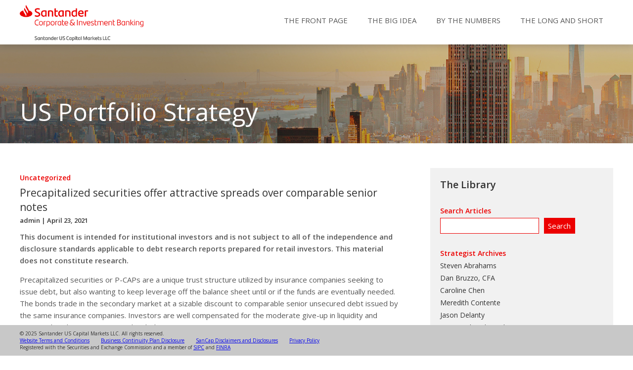

--- FILE ---
content_type: text/html; charset=UTF-8
request_url: https://portfolio-strategy.apsec.com/2021/04/23/precapitalized-securities-offer-attractive-spreads-over-comparable-senior-notes/
body_size: 11358
content:
<!DOCTYPE html>
<html lang="en">
<head>
	<meta http-equiv="Content-Type" content="text/html; charset=utf-8" />
    <meta name="viewport" content="width=device-width, initial-scale=1" />
    <title>SanCap Portfolio Strategy</title>
    <link href='https://fonts.googleapis.com/css?family=Droid+Serif:400,700|Open+Sans:300,400italic,400,600' rel='stylesheet' type='text/css'>
    <link rel="stylesheet" type="text/css" href="https://portfolio-strategy.apsec.com/wp-content/themes/sancap-portfolio-strategy/style.css" >

    <!--[if lt IE 9]>
       <script>
          document.createElement('header');
          document.createElement('nav');
          document.createElement('section');
          document.createElement('article');
          document.createElement('aside');
          document.createElement('footer');
       </script>
    <![endif]-->

        
    <meta name='robots' content='max-image-preview:large' />
	<style>img:is([sizes="auto" i], [sizes^="auto," i]) { contain-intrinsic-size: 3000px 1500px }</style>
	<script type="text/javascript">
/* <![CDATA[ */
window._wpemojiSettings = {"baseUrl":"https:\/\/s.w.org\/images\/core\/emoji\/15.0.3\/72x72\/","ext":".png","svgUrl":"https:\/\/s.w.org\/images\/core\/emoji\/15.0.3\/svg\/","svgExt":".svg","source":{"concatemoji":"https:\/\/portfolio-strategy.apsec.com\/wp-includes\/js\/wp-emoji-release.min.js?ver=6.7.2"}};
/*! This file is auto-generated */
!function(i,n){var o,s,e;function c(e){try{var t={supportTests:e,timestamp:(new Date).valueOf()};sessionStorage.setItem(o,JSON.stringify(t))}catch(e){}}function p(e,t,n){e.clearRect(0,0,e.canvas.width,e.canvas.height),e.fillText(t,0,0);var t=new Uint32Array(e.getImageData(0,0,e.canvas.width,e.canvas.height).data),r=(e.clearRect(0,0,e.canvas.width,e.canvas.height),e.fillText(n,0,0),new Uint32Array(e.getImageData(0,0,e.canvas.width,e.canvas.height).data));return t.every(function(e,t){return e===r[t]})}function u(e,t,n){switch(t){case"flag":return n(e,"\ud83c\udff3\ufe0f\u200d\u26a7\ufe0f","\ud83c\udff3\ufe0f\u200b\u26a7\ufe0f")?!1:!n(e,"\ud83c\uddfa\ud83c\uddf3","\ud83c\uddfa\u200b\ud83c\uddf3")&&!n(e,"\ud83c\udff4\udb40\udc67\udb40\udc62\udb40\udc65\udb40\udc6e\udb40\udc67\udb40\udc7f","\ud83c\udff4\u200b\udb40\udc67\u200b\udb40\udc62\u200b\udb40\udc65\u200b\udb40\udc6e\u200b\udb40\udc67\u200b\udb40\udc7f");case"emoji":return!n(e,"\ud83d\udc26\u200d\u2b1b","\ud83d\udc26\u200b\u2b1b")}return!1}function f(e,t,n){var r="undefined"!=typeof WorkerGlobalScope&&self instanceof WorkerGlobalScope?new OffscreenCanvas(300,150):i.createElement("canvas"),a=r.getContext("2d",{willReadFrequently:!0}),o=(a.textBaseline="top",a.font="600 32px Arial",{});return e.forEach(function(e){o[e]=t(a,e,n)}),o}function t(e){var t=i.createElement("script");t.src=e,t.defer=!0,i.head.appendChild(t)}"undefined"!=typeof Promise&&(o="wpEmojiSettingsSupports",s=["flag","emoji"],n.supports={everything:!0,everythingExceptFlag:!0},e=new Promise(function(e){i.addEventListener("DOMContentLoaded",e,{once:!0})}),new Promise(function(t){var n=function(){try{var e=JSON.parse(sessionStorage.getItem(o));if("object"==typeof e&&"number"==typeof e.timestamp&&(new Date).valueOf()<e.timestamp+604800&&"object"==typeof e.supportTests)return e.supportTests}catch(e){}return null}();if(!n){if("undefined"!=typeof Worker&&"undefined"!=typeof OffscreenCanvas&&"undefined"!=typeof URL&&URL.createObjectURL&&"undefined"!=typeof Blob)try{var e="postMessage("+f.toString()+"("+[JSON.stringify(s),u.toString(),p.toString()].join(",")+"));",r=new Blob([e],{type:"text/javascript"}),a=new Worker(URL.createObjectURL(r),{name:"wpTestEmojiSupports"});return void(a.onmessage=function(e){c(n=e.data),a.terminate(),t(n)})}catch(e){}c(n=f(s,u,p))}t(n)}).then(function(e){for(var t in e)n.supports[t]=e[t],n.supports.everything=n.supports.everything&&n.supports[t],"flag"!==t&&(n.supports.everythingExceptFlag=n.supports.everythingExceptFlag&&n.supports[t]);n.supports.everythingExceptFlag=n.supports.everythingExceptFlag&&!n.supports.flag,n.DOMReady=!1,n.readyCallback=function(){n.DOMReady=!0}}).then(function(){return e}).then(function(){var e;n.supports.everything||(n.readyCallback(),(e=n.source||{}).concatemoji?t(e.concatemoji):e.wpemoji&&e.twemoji&&(t(e.twemoji),t(e.wpemoji)))}))}((window,document),window._wpemojiSettings);
/* ]]> */
</script>
<style id='wp-emoji-styles-inline-css' type='text/css'>

	img.wp-smiley, img.emoji {
		display: inline !important;
		border: none !important;
		box-shadow: none !important;
		height: 1em !important;
		width: 1em !important;
		margin: 0 0.07em !important;
		vertical-align: -0.1em !important;
		background: none !important;
		padding: 0 !important;
	}
</style>
<link rel='stylesheet' id='wp-block-library-css' href='https://portfolio-strategy.apsec.com/wp-includes/css/dist/block-library/style.min.css?ver=6.7.2' type='text/css' media='all' />
<style id='classic-theme-styles-inline-css' type='text/css'>
/*! This file is auto-generated */
.wp-block-button__link{color:#fff;background-color:#32373c;border-radius:9999px;box-shadow:none;text-decoration:none;padding:calc(.667em + 2px) calc(1.333em + 2px);font-size:1.125em}.wp-block-file__button{background:#32373c;color:#fff;text-decoration:none}
</style>
<style id='global-styles-inline-css' type='text/css'>
:root{--wp--preset--aspect-ratio--square: 1;--wp--preset--aspect-ratio--4-3: 4/3;--wp--preset--aspect-ratio--3-4: 3/4;--wp--preset--aspect-ratio--3-2: 3/2;--wp--preset--aspect-ratio--2-3: 2/3;--wp--preset--aspect-ratio--16-9: 16/9;--wp--preset--aspect-ratio--9-16: 9/16;--wp--preset--color--black: #000000;--wp--preset--color--cyan-bluish-gray: #abb8c3;--wp--preset--color--white: #ffffff;--wp--preset--color--pale-pink: #f78da7;--wp--preset--color--vivid-red: #cf2e2e;--wp--preset--color--luminous-vivid-orange: #ff6900;--wp--preset--color--luminous-vivid-amber: #fcb900;--wp--preset--color--light-green-cyan: #7bdcb5;--wp--preset--color--vivid-green-cyan: #00d084;--wp--preset--color--pale-cyan-blue: #8ed1fc;--wp--preset--color--vivid-cyan-blue: #0693e3;--wp--preset--color--vivid-purple: #9b51e0;--wp--preset--gradient--vivid-cyan-blue-to-vivid-purple: linear-gradient(135deg,rgba(6,147,227,1) 0%,rgb(155,81,224) 100%);--wp--preset--gradient--light-green-cyan-to-vivid-green-cyan: linear-gradient(135deg,rgb(122,220,180) 0%,rgb(0,208,130) 100%);--wp--preset--gradient--luminous-vivid-amber-to-luminous-vivid-orange: linear-gradient(135deg,rgba(252,185,0,1) 0%,rgba(255,105,0,1) 100%);--wp--preset--gradient--luminous-vivid-orange-to-vivid-red: linear-gradient(135deg,rgba(255,105,0,1) 0%,rgb(207,46,46) 100%);--wp--preset--gradient--very-light-gray-to-cyan-bluish-gray: linear-gradient(135deg,rgb(238,238,238) 0%,rgb(169,184,195) 100%);--wp--preset--gradient--cool-to-warm-spectrum: linear-gradient(135deg,rgb(74,234,220) 0%,rgb(151,120,209) 20%,rgb(207,42,186) 40%,rgb(238,44,130) 60%,rgb(251,105,98) 80%,rgb(254,248,76) 100%);--wp--preset--gradient--blush-light-purple: linear-gradient(135deg,rgb(255,206,236) 0%,rgb(152,150,240) 100%);--wp--preset--gradient--blush-bordeaux: linear-gradient(135deg,rgb(254,205,165) 0%,rgb(254,45,45) 50%,rgb(107,0,62) 100%);--wp--preset--gradient--luminous-dusk: linear-gradient(135deg,rgb(255,203,112) 0%,rgb(199,81,192) 50%,rgb(65,88,208) 100%);--wp--preset--gradient--pale-ocean: linear-gradient(135deg,rgb(255,245,203) 0%,rgb(182,227,212) 50%,rgb(51,167,181) 100%);--wp--preset--gradient--electric-grass: linear-gradient(135deg,rgb(202,248,128) 0%,rgb(113,206,126) 100%);--wp--preset--gradient--midnight: linear-gradient(135deg,rgb(2,3,129) 0%,rgb(40,116,252) 100%);--wp--preset--font-size--small: 13px;--wp--preset--font-size--medium: 20px;--wp--preset--font-size--large: 36px;--wp--preset--font-size--x-large: 42px;--wp--preset--spacing--20: 0.44rem;--wp--preset--spacing--30: 0.67rem;--wp--preset--spacing--40: 1rem;--wp--preset--spacing--50: 1.5rem;--wp--preset--spacing--60: 2.25rem;--wp--preset--spacing--70: 3.38rem;--wp--preset--spacing--80: 5.06rem;--wp--preset--shadow--natural: 6px 6px 9px rgba(0, 0, 0, 0.2);--wp--preset--shadow--deep: 12px 12px 50px rgba(0, 0, 0, 0.4);--wp--preset--shadow--sharp: 6px 6px 0px rgba(0, 0, 0, 0.2);--wp--preset--shadow--outlined: 6px 6px 0px -3px rgba(255, 255, 255, 1), 6px 6px rgba(0, 0, 0, 1);--wp--preset--shadow--crisp: 6px 6px 0px rgba(0, 0, 0, 1);}:where(.is-layout-flex){gap: 0.5em;}:where(.is-layout-grid){gap: 0.5em;}body .is-layout-flex{display: flex;}.is-layout-flex{flex-wrap: wrap;align-items: center;}.is-layout-flex > :is(*, div){margin: 0;}body .is-layout-grid{display: grid;}.is-layout-grid > :is(*, div){margin: 0;}:where(.wp-block-columns.is-layout-flex){gap: 2em;}:where(.wp-block-columns.is-layout-grid){gap: 2em;}:where(.wp-block-post-template.is-layout-flex){gap: 1.25em;}:where(.wp-block-post-template.is-layout-grid){gap: 1.25em;}.has-black-color{color: var(--wp--preset--color--black) !important;}.has-cyan-bluish-gray-color{color: var(--wp--preset--color--cyan-bluish-gray) !important;}.has-white-color{color: var(--wp--preset--color--white) !important;}.has-pale-pink-color{color: var(--wp--preset--color--pale-pink) !important;}.has-vivid-red-color{color: var(--wp--preset--color--vivid-red) !important;}.has-luminous-vivid-orange-color{color: var(--wp--preset--color--luminous-vivid-orange) !important;}.has-luminous-vivid-amber-color{color: var(--wp--preset--color--luminous-vivid-amber) !important;}.has-light-green-cyan-color{color: var(--wp--preset--color--light-green-cyan) !important;}.has-vivid-green-cyan-color{color: var(--wp--preset--color--vivid-green-cyan) !important;}.has-pale-cyan-blue-color{color: var(--wp--preset--color--pale-cyan-blue) !important;}.has-vivid-cyan-blue-color{color: var(--wp--preset--color--vivid-cyan-blue) !important;}.has-vivid-purple-color{color: var(--wp--preset--color--vivid-purple) !important;}.has-black-background-color{background-color: var(--wp--preset--color--black) !important;}.has-cyan-bluish-gray-background-color{background-color: var(--wp--preset--color--cyan-bluish-gray) !important;}.has-white-background-color{background-color: var(--wp--preset--color--white) !important;}.has-pale-pink-background-color{background-color: var(--wp--preset--color--pale-pink) !important;}.has-vivid-red-background-color{background-color: var(--wp--preset--color--vivid-red) !important;}.has-luminous-vivid-orange-background-color{background-color: var(--wp--preset--color--luminous-vivid-orange) !important;}.has-luminous-vivid-amber-background-color{background-color: var(--wp--preset--color--luminous-vivid-amber) !important;}.has-light-green-cyan-background-color{background-color: var(--wp--preset--color--light-green-cyan) !important;}.has-vivid-green-cyan-background-color{background-color: var(--wp--preset--color--vivid-green-cyan) !important;}.has-pale-cyan-blue-background-color{background-color: var(--wp--preset--color--pale-cyan-blue) !important;}.has-vivid-cyan-blue-background-color{background-color: var(--wp--preset--color--vivid-cyan-blue) !important;}.has-vivid-purple-background-color{background-color: var(--wp--preset--color--vivid-purple) !important;}.has-black-border-color{border-color: var(--wp--preset--color--black) !important;}.has-cyan-bluish-gray-border-color{border-color: var(--wp--preset--color--cyan-bluish-gray) !important;}.has-white-border-color{border-color: var(--wp--preset--color--white) !important;}.has-pale-pink-border-color{border-color: var(--wp--preset--color--pale-pink) !important;}.has-vivid-red-border-color{border-color: var(--wp--preset--color--vivid-red) !important;}.has-luminous-vivid-orange-border-color{border-color: var(--wp--preset--color--luminous-vivid-orange) !important;}.has-luminous-vivid-amber-border-color{border-color: var(--wp--preset--color--luminous-vivid-amber) !important;}.has-light-green-cyan-border-color{border-color: var(--wp--preset--color--light-green-cyan) !important;}.has-vivid-green-cyan-border-color{border-color: var(--wp--preset--color--vivid-green-cyan) !important;}.has-pale-cyan-blue-border-color{border-color: var(--wp--preset--color--pale-cyan-blue) !important;}.has-vivid-cyan-blue-border-color{border-color: var(--wp--preset--color--vivid-cyan-blue) !important;}.has-vivid-purple-border-color{border-color: var(--wp--preset--color--vivid-purple) !important;}.has-vivid-cyan-blue-to-vivid-purple-gradient-background{background: var(--wp--preset--gradient--vivid-cyan-blue-to-vivid-purple) !important;}.has-light-green-cyan-to-vivid-green-cyan-gradient-background{background: var(--wp--preset--gradient--light-green-cyan-to-vivid-green-cyan) !important;}.has-luminous-vivid-amber-to-luminous-vivid-orange-gradient-background{background: var(--wp--preset--gradient--luminous-vivid-amber-to-luminous-vivid-orange) !important;}.has-luminous-vivid-orange-to-vivid-red-gradient-background{background: var(--wp--preset--gradient--luminous-vivid-orange-to-vivid-red) !important;}.has-very-light-gray-to-cyan-bluish-gray-gradient-background{background: var(--wp--preset--gradient--very-light-gray-to-cyan-bluish-gray) !important;}.has-cool-to-warm-spectrum-gradient-background{background: var(--wp--preset--gradient--cool-to-warm-spectrum) !important;}.has-blush-light-purple-gradient-background{background: var(--wp--preset--gradient--blush-light-purple) !important;}.has-blush-bordeaux-gradient-background{background: var(--wp--preset--gradient--blush-bordeaux) !important;}.has-luminous-dusk-gradient-background{background: var(--wp--preset--gradient--luminous-dusk) !important;}.has-pale-ocean-gradient-background{background: var(--wp--preset--gradient--pale-ocean) !important;}.has-electric-grass-gradient-background{background: var(--wp--preset--gradient--electric-grass) !important;}.has-midnight-gradient-background{background: var(--wp--preset--gradient--midnight) !important;}.has-small-font-size{font-size: var(--wp--preset--font-size--small) !important;}.has-medium-font-size{font-size: var(--wp--preset--font-size--medium) !important;}.has-large-font-size{font-size: var(--wp--preset--font-size--large) !important;}.has-x-large-font-size{font-size: var(--wp--preset--font-size--x-large) !important;}
:where(.wp-block-post-template.is-layout-flex){gap: 1.25em;}:where(.wp-block-post-template.is-layout-grid){gap: 1.25em;}
:where(.wp-block-columns.is-layout-flex){gap: 2em;}:where(.wp-block-columns.is-layout-grid){gap: 2em;}
:root :where(.wp-block-pullquote){font-size: 1.5em;line-height: 1.6;}
</style>
<script type="text/javascript" src="https://portfolio-strategy.apsec.com/wp-content/plugins/stop-user-enumeration/frontend/js/frontend.js?ver=1.4.6" id="stop-user-enumeration-js"></script>
<script type="text/javascript" src="https://portfolio-strategy.apsec.com/wp-includes/js/jquery/jquery.min.js?ver=3.7.1" id="jquery-core-js"></script>
<script type="text/javascript" src="https://portfolio-strategy.apsec.com/wp-includes/js/jquery/jquery-migrate.min.js?ver=3.4.1" id="jquery-migrate-js"></script>
<script type="text/javascript" src="https://portfolio-strategy.apsec.com/wp-includes/js/jquery/ui/core.min.js?ver=1.13.3" id="jquery-ui-core-js"></script>
<script type="text/javascript" src="https://portfolio-strategy.apsec.com/wp-includes/js/jquery/ui/menu.min.js?ver=1.13.3" id="jquery-ui-menu-js"></script>
<script type="text/javascript" src="https://portfolio-strategy.apsec.com/wp-includes/js/dist/dom-ready.min.js?ver=f77871ff7694fffea381" id="wp-dom-ready-js"></script>
<script type="text/javascript" src="https://portfolio-strategy.apsec.com/wp-includes/js/dist/hooks.min.js?ver=4d63a3d491d11ffd8ac6" id="wp-hooks-js"></script>
<script type="text/javascript" src="https://portfolio-strategy.apsec.com/wp-includes/js/dist/i18n.min.js?ver=5e580eb46a90c2b997e6" id="wp-i18n-js"></script>
<script type="text/javascript" id="wp-i18n-js-after">
/* <![CDATA[ */
wp.i18n.setLocaleData( { 'text direction\u0004ltr': [ 'ltr' ] } );
/* ]]> */
</script>
<script type="text/javascript" src="https://portfolio-strategy.apsec.com/wp-includes/js/dist/a11y.min.js?ver=3156534cc54473497e14" id="wp-a11y-js"></script>
<script type="text/javascript" src="https://portfolio-strategy.apsec.com/wp-includes/js/jquery/ui/autocomplete.min.js?ver=1.13.3" id="jquery-ui-autocomplete-js"></script>
<script type="text/javascript" src="https://portfolio-strategy.apsec.com/wp-content/themes/sancap-portfolio-strategy/js/functions.js?ver=6.7.2" id="functions-js-js"></script>
<link rel="https://api.w.org/" href="https://portfolio-strategy.apsec.com/wp-json/" /><link rel="alternate" title="JSON" type="application/json" href="https://portfolio-strategy.apsec.com/wp-json/wp/v2/posts/6711" /><link rel="EditURI" type="application/rsd+xml" title="RSD" href="https://portfolio-strategy.apsec.com/xmlrpc.php?rsd" />
<meta name="generator" content="WordPress 6.7.2" />
<link rel="canonical" href="https://portfolio-strategy.apsec.com/2021/04/23/precapitalized-securities-offer-attractive-spreads-over-comparable-senior-notes/" />
<link rel='shortlink' href='https://portfolio-strategy.apsec.com/?p=6711' />
<link rel="alternate" title="oEmbed (JSON)" type="application/json+oembed" href="https://portfolio-strategy.apsec.com/wp-json/oembed/1.0/embed?url=https%3A%2F%2Fportfolio-strategy.apsec.com%2F2021%2F04%2F23%2Fprecapitalized-securities-offer-attractive-spreads-over-comparable-senior-notes%2F" />
<link rel="alternate" title="oEmbed (XML)" type="text/xml+oembed" href="https://portfolio-strategy.apsec.com/wp-json/oembed/1.0/embed?url=https%3A%2F%2Fportfolio-strategy.apsec.com%2F2021%2F04%2F23%2Fprecapitalized-securities-offer-attractive-spreads-over-comparable-senior-notes%2F&#038;format=xml" />
<link rel="icon" href="https://portfolio-strategy.apsec.com/wp-content/uploads/2023/02/sancap-favicon3-150x150.png" sizes="32x32" />
<link rel="icon" href="https://portfolio-strategy.apsec.com/wp-content/uploads/2023/02/sancap-favicon3.png" sizes="192x192" />
<link rel="apple-touch-icon" href="https://portfolio-strategy.apsec.com/wp-content/uploads/2023/02/sancap-favicon3.png" />
<meta name="msapplication-TileImage" content="https://portfolio-strategy.apsec.com/wp-content/uploads/2023/02/sancap-favicon3.png" />

</head>
<body>
	<div id="top" class="outer">
		<div id="header" class="inner">
			<div id="logo"><a href="/"><img src="/wp-content/assets/SCIB-US-CAPITAL_POS_RGB.png" alt="SanCap Logo"></a></div>
			<div id="hamburger"><img src="/wp-content/assets/hamburger-3.png"></div>
			<nav id="main-nav" class="main-menu">
				<ul id="menu-main-nav" class="menu">
					<li><a href="/">The Front Page</a></li>
					<li><a href="/category/the-big-idea/">The Big Idea</a></li>
					<li><a href="/category/by-the-numbers/">By the Numbers</a></li>
					<li><a href="/category/the-long-and-short/">The Long and Short</a></li>
				</ul>
			</nav>
		</div>
	</div>		<div id="upper">
		<img class="home_banner_image" src="/wp-content/assets/sancap_banner2.jpg"> 
		<div class="outer">
			<div class="inner banner">
				<div class="banner_text">
					<h1>US Portfolio Strategy</h1>
				</div>
			</div>
		</div>
	</div>
	<div id="center" class="outer">
		<div id="main" class="inner">
			<div class="main-text column two-thirds left">
				<div class="strategy_section">
										<!-- content -->
					<article>
						<div class="post_text">
														<a href="https://portfolio-strategy.apsec.com/category/uncategorized/"><h4>Uncategorized</h4></a>
							<h2 class="news-title">Precapitalized securities offer attractive spreads over comparable senior notes</a></h2>
							<h5>
																								<a href="https://portfolio-strategy.apsec.com/author/admin/" title="Posts by admin" class="author url fn" rel="author">admin</a> | April 23, 2021								
							</h5>
							<p style="font-weight:bold;">This document is intended for institutional investors and is not subject to all of the independence and disclosure standards applicable to debt research reports prepared for retail investors. This material does not constitute research.</p>
							<p>Precapitalized securities or P-CAPs are a unique trust structure utilized by insurance companies seeking to issue debt, but also wanting to keep leverage off the balance sheet until or if the funds are eventually needed. The bonds trade in the secondary market at a sizable discount to comparable senior unsecured debt issued by the same insurance companies. Investors are well compensated for the moderate give-up in liquidity and structural implications associated with these securities.</p>
<p>Some examples of P-CAPs in the insurance industry include: Prudential Financial’s (PRU: A3/A/A-) Five Corners Funding Trust, Equitable Holdings’ (EQH: Baa2/BBB+) Pine Street Trust, Voya Financial’s (VOYA: Baa2/BBB+) Peachtree Funding Trust, and the more recent Belrose Funding Trust issued by Lincoln National (LNC: Baa1/A-/A-) and High Street Funding Trust issued by Principal Financial Group (PFG: Baa1/A-/A-).</p>
<p class="exhibit-title">Exhibit 1. P-CAPs vs senior unsecured</p>
<p class="exhibit"><img fetchpriority="high" decoding="async" class="alignnone size-large wp-image-6712" src="https://apsec.com/site-content/uploads/2021/04/bruzzo_1-1-2-1024x745.png" alt="" width="1024" height="745" /></p>
<p class="exhibit-caption"><em>Source: Bloomberg/TRACE – BVAL Indications Only</em></p>
<p>The motivational concept behind a P-CAP is fairly simple. The issuer creates a trust that accesses the public debt market, but that debt is held off balance sheet of the insurance company and does not contribute to financial leverage. The proceeds of the securities issued by the trust are used to purchase Treasuries (principal or interest strips), from which the trust will pay a coupon plus a locked in spread rate that is paid/provided by the underlying insurance company. In effect, it is a means for an insurance issuer to essentially lock in or create an option on interest rates at a time when they view rates as attractive but might not necessarily need to issue debt. The company has a put option to issue senior unsecured debt into the trust at any time and take ownership of the treasury securities that are held (typically at increments of $50 or $100 million depending on the terms of the deal). Only at that point does the debt count toward financial leverage and the issuer have access to the funds.</p>
<p>All outstanding P-CAPs are rated in-line with the senior unsecured debt, as the rating agencies view the credit quality as being closely linked to that of underlying insurance company. The notes issued into the trust upon exercise would be pari passu with all senior unsecured debt obligations of the underlying insurance company. An issuer would choose to execute voluntarily in the event that it could no longer access the public debt markets or simply views current rates as unattractive to issue new debt. Debt issuance to the trust can also occur as a result of a mandatory exercise event, which we describe below. So far, no insurance company that has issued P-CAPs has ever exercised either voluntarily or through automatic/mandatory action.</p>
<p class="exhibit-title">Exhibit 2. Examples of P-CAPs vs senior unsecured</p>
<p class="exhibit"><img decoding="async" class="alignnone size-large wp-image-6713" src="https://apsec.com/site-content/uploads/2021/04/bruzzo_1-2-2-1024x497.png" alt="" width="1024" height="497" /></p>
<p class="exhibit-caption"><em>Source: Bloomberg/TRACE – BVAL Indications Only</em></p>
<p>An automatic exercise event occurs if either a bankruptcy event occurs at the underly insurance company, or if the company fails to make scheduled payments to the trust. A mandatory exercise event would occur if consolidated net worth of the company falls below a certain threshold, or if the company defaults on other payments or violates debt covenants. In either case, the senior debt then issued to the trust puts holders of the P-CAPs in a pari passu position with other senior debtholders of the insurance company.</p>
							<div id="authors">
								<div class="author"><p>admin<br><a href='mailto:jkillian@apsec.com'>jkillian@apsec.com</a><br>john.killian@santander.us
1 (646) 776-7714</p></div>							</div>
						</div>
						<div id="disclaimer">
							<p>This material is intended only for institutional investors and does not carry all of the independence and disclosure standards of retail debt research reports. In the preparation of this material, the author may have consulted or otherwise discussed the matters referenced herein with one or more of SCM’s trading desks, any of which may have accumulated or otherwise taken a position, long or short, in any of the financial instruments discussed in or related to this material. Further, SCM may act as a market maker or principal dealer and may have proprietary interests that differ or conflict with the recipient hereof, in connection with any financial instrument discussed in or related to this material.</p>
							<p>This message, including any attachments or links contained herein, is subject to important disclaimers, conditions, and disclosures regarding Electronic Communications, which you can find at <a href="/sancap-disclaimers-and-disclosures/">https://portfolio-strategy.apsec.com/sancap-disclaimers-and-disclosures.</a></p>
							<p><strong>Important Disclaimers</strong></p>
							<p>Copyright © 2025 Santander US Capital Markets LLC and its affiliates (“SCM”). All rights reserved. SCM is a member of FINRA and SIPC. This material is intended for limited distribution to institutions only and is not publicly available. Any unauthorized use or disclosure is prohibited.</p>
							<p>In making this material available, SCM (i) is not providing any advice to the recipient, including, without limitation, any advice as to investment, legal, accounting, tax and financial matters, (ii) is not acting as an advisor or fiduciary in respect of the recipient, (iii) is not making any predictions or projections and (iv) intends that any recipient to which SCM has provided this material is an “institutional investor” (as defined under applicable law and regulation, including FINRA Rule 4512 and that this material will not be disseminated, in whole or part, to any third party by the recipient.</p>
							<p>The author of this material is an economist, desk strategist or trader. In the preparation of this material, the author may have consulted or otherwise discussed the matters referenced herein with one or more of SCM’s trading desks, any of which may have accumulated or otherwise taken a position, long or short, in any of the financial instruments discussed in or related to this material. Further, SCM or any of its affiliates may act as a market maker or principal dealer and may have proprietary interests that differ or conflict with the recipient hereof, in connection with any financial instrument discussed in or related to this material.</p>
							<p>This material (i) has been prepared for information purposes only and does not constitute a solicitation or an offer to buy or sell any securities, related investments or other financial instruments, (ii) is neither research, a “research report” as commonly understood under the securities laws and regulations promulgated thereunder nor the product of a research department, (iii) or parts thereof may have been obtained from various sources, the reliability of which has not been verified and cannot be guaranteed by SCM, (iv) should not be reproduced or disclosed to any other person, without SCM’s prior consent and (v) is not intended for distribution in any jurisdiction in which its distribution would be prohibited.</p>
							<p>In connection with this material, SCM (i) makes no representation or warranties as to the appropriateness or reliance for use in any transaction or as to the permissibility or legality of any financial instrument in any jurisdiction, (ii) believes the information in this material to be reliable, has not independently verified such information and makes no representation, express or implied, with regard to the accuracy or completeness of such information, (iii) accepts no responsibility or liability as to any reliance placed, or investment decision made, on the basis of such information by the recipient and (iv) does not undertake, and disclaims any duty to undertake, to update or to revise the information contained in this material.</p>
							<p>Unless otherwise stated, the views, opinions, forecasts, valuations, or estimates contained in this material are those solely of the author, as of the date of publication of this material, and are subject to change without notice. The recipient of this material should make an independent evaluation of this information and make such other investigations as the recipient considers necessary (including obtaining independent financial advice), before transacting in any financial market or instrument discussed in or related to this material.</p>
							<p><strong>Important disclaimers for clients in the EU and UK</strong></p>
							<p>This publication has been prepared by Trading Desk Strategists within the Sales and Trading functions of Santander US Capital Markets LLC (“SanCap”), the US registered broker-dealer of Santander Corporate & Investment Banking. This communication is distributed in the EEA by Banco Santander S.A., a credit institution registered in Spain and authorised and regulated by the Bank of Spain and the CNMV.  Any EEA recipient of this communication that would like to affect any transaction in any security or issuer discussed herein should do so with Banco Santander S.A. or any of its affiliates (together “Santander”). This communication has been distributed in the UK by Banco Santander, S.A.’s London branch, authorised by the Bank of Spain and subject to regulatory oversight on certain matters by the Financial Conduct Authority (FCA) and the Prudential Regulation Authority (PRA).</p>
							<p><strong style="margin-bottom: 0.5rem;">The publication is intended for exclusive use for Professional Clients and Eligible Counterparties as defined by MiFID II and is not intended for use by retail customers or for any persons or entities in any jurisdictions or country where such distribution or use would be contrary to local law or regulation.</strong></p>
							<p>This material is not a product of Santander´s Research Team and does not constitute independent investment research. This is a marketing communication and may contain ¨investment recommendations¨ as defined by the Market Abuse Regulation 596/2014 ("MAR"). This publication has not been prepared in accordance with legal requirements designed to promote the independence of research and is not subject to any prohibition on dealing ahead of the dissemination of investment research. The author, date and time of the production of this publication are as indicated herein.</p>
							<p>This publication does not constitute investment advice and may not be relied upon to form an investment decision, nor should it be construed as any offer to sell or issue or invitation to purchase, acquire or subscribe for any instruments referred herein. The publication has been prepared in good faith and based on information Santander considers reliable as of the date of publication, but Santander does not guarantee or represent, express or implied, that such information is accurate or complete. All estimates, forecasts and opinions are current as at the date of this publication and are subject to change without notice. Unless otherwise indicated, Santander does not intend to update this publication.  The views and commentary in this publication may not be objective or independent of the interests of the Trading and Sales functions of Santander, who may be active participants in the markets, investments or strategies referred to herein and/or may receive compensation from investment banking and non-investment banking services from entities mentioned herein.   Santander may trade as principal, make a market or hold positions in instruments (or related derivatives) and/or hold financial interest in entities discussed herein. Santander may provide market commentary or trading strategies to other clients or engage in transactions which may differ from views expressed herein. Santander may have acted upon the contents of this publication prior to you having received it.</p>
							<p>This publication is intended for the exclusive use of the recipient and must not be reproduced, redistributed or transmitted, in whole or in part, without Santander’s consent. The recipient agrees to keep confidential at all times information contained herein.</p>
						</div>
					</article>
									</div>
			</div>
			<div class="column third right">
	<div class="library_box">
		<h1>The Library</h1>
			<h2>Search Articles</h2>
	<form role="search" method="get" class="aps-form" id="searchform" action="https://portfolio-strategy.apsec.com/">
		<!-- <input type="hidden" name="cat" id="cat" value="5" /> -->
		<input type="text" size="16" name="s" id="searchterms" value  />
		<input type="submit" id="searchbutton" value="Search" />
	</form>
        <div id="library_00" class="library_section">
    	<h2>Strategist Archives</h2>
    	<p><a href="/author/sabrahams/">Steven Abrahams</a></p>
    	<p><a href="/author/dbruzzo/">Dan Bruzzo, CFA</a></p>
    	<p><a href="/author/cchen/">Caroline Chen</a></p>
    	<p><a href="/author/mcontente/">Meredith Contente</a></p>
    	<p><a href="/author/jdelanty/">Jason Delanty</a></p>
    	<p><a href="/author/mfisher/">Mary Beth Fisher, PhD</a></p>
    	<p><a href="/author/dhanlon/">Declan Hanlon</a></p>
    	<p><a href="/author/chelwig/">Chris Helwig</a></p>
    	<p><a href="/author/blandy/">Brian Landy, CFA</a></p>
    	<p><a href="/author/smorden/">Siobhan Morden</a></p>
    	<p><a href="/author/tohara/">Tom O'Hara, CFA</a></p>
    	<p><a href="/author/sstanley/">Stephen Stanley</a></p>
    </div>
        <div id="library_0" class="library_section">
      <h2>SCIB US Reports</h2>
        <p><a href="https://apsec.com/aps-reports.php?report=consumer_monitor.pdf" target="_blank">Consumer Monitor</a></p>
        <p><a href="https://apsec.com/aps-reports.php?report=CLOutlook.pdf" target="_blank">CLOutlook</a></p>
        <p><a href="https://apsec.com/aps-reports.php?report=APS_CRT_Monthly_Analytics_Package.xlsx" target="_blank">CRT Monthly Analytics Package</a></p>
        <p><a href="https://apsec.com/aps-reports.php?report=Fannie_Mae_CMBS_Prepays.pdf" target="_blank">Fannie Mae CMBS Payments</a></p>
        <p><a href="https://apsec.com/aps-reports.php?report=Freddie_Mac_CMBS_Prepays.pdf" target="_blank">Freddie Mac CMBS Prepays</a></p>
        <p><a href="https://apsec.com/aps-reports.php?report=front_end_monitor.pdf" target="_blank">Front End Monitor</a></p>
        <p><a href="https://apsec.com/aps-reports.php?report=Ginnie_Mae_Project_Loan_Prepays.pdf" target="_blank">Ginnie Mae Project Loan Prepays</a></p>
        <p><a href="https://apsec.com/aps-reports.php?report=Agency Prepay Data.pdf" target="_blank">Latest Prepay Results</a></p>
        <p><a href="https://apsec.com/aps-reports.php?report=AP_Non_Agency_Mortgage_Monthly_Monitor.pdf" target="_blank">Non-Agency Mortgage Monthly Monitor</a></p>
        <p><a href="https://apsec.com/aps-reports.php?report=PLS Historical Top 40 Servicer Delinquency Ranking.pdf" target="_blank">PLS Servicer Delinquency Ranking</a> (<a href="https://apsec.com/aps-reports.php?report=PLS Historical Top 40 Servicer Delinquency Ranking.xlsx">XLS</a>)</p>
        <p><a href="https://apsec.com/aps-reports.php?report=PLS Historical Top 40 Servicer Speed Ranking.pdf" target="_blank">PLS Servicer Prepayment Ranking</a> (<a href="https://apsec.com/aps-reports.php?report=PLS Historical Top 40 Servicer Speed Ranking.xlsx">XLS</a>)</p>
        <p><a href="https://apsec.com/aps-reports.php?report=PLS Historical Top 40 Shelf Delinquency Ranking.pdf" target="_blank">PLS Shelf Delinquency Ranking</a> (<a href="https://apsec.com/aps-reports.php?report=PLS Historical Top 40 Shelf Delinquency Ranking.xlsx">XLS</a>)</p>
        <p><a href="https://apsec.com/aps-reports.php?report=PLS Historical Top 40 Shelf Speed Ranking.pdf" target="_blank">PLS Shelf Prepayment Ranking</a> (<a href="https://apsec.com/aps-reports.php?report=PLS Historical Top 40 Shelf Speed Ranking.xlsx">XLS</a>)</p>
        <p><a href="https://apsec.com/aps-reports.php?report=Agency Prepay Forecast.pdf" target="_blank">Short-Term Prepay Forecasts</a></p>
        <p><a href="https://apsec.com/aps-reports.php?report=Historical Top 40 Servicer Speed Ranking.pdf" target="_blank">Agency Top 40 Svcr Prepay Ranking</a> (<a href="https://apsec.com/aps-reports.php?report=Historical Top 40 Servicer Speed Ranking.xlsx">XLS</a>)</p>
        <p><a href="https://apsec.com/aps-reports.php?report=Historical Top 200 Servicer Speed Ranking.pdf" target="_blank">Agency Top 200 Svcr Prepay Ranking</a> (<a href="https://apsec.com/aps-reports.php?report=Historical Top 200 Servicer Speed Ranking.xlsx">XLS</a>)</p>
        <p><a href="https://apsec.com/aps-reports.php?report=Agency Historical Spec Pool CBRs.pdf" target="_blank">Agency Historical Spec Pool Buyouts</a></p>
        <p><a href="https://apsec.com/aps-reports.php?report=Agency Historical Spec Pool CPRs.pdf" target="_blank">Agency Historical Spec Pool Prepays</a></p>
    </div>

    <!-- <div id="library_0" class="library_section">
      <h2>APS Reports</h2>
        <p><a href="/aps-reports.php?report=consumer_monitor.pdf" target="_blank">APS Consumer Monitor</a></p>
        <p><a href="/aps-reports.php?report=CLOutlook.pdf" target="_blank">APS CLOutlook</a></p>
        <p><a href="/aps-reports.php?report=APS_CRT_Monthly_Analytics_Package.xlsx" target="_blank">APS CRT Monthly Analytics Package</a></p>
        <p><a href="/aps-reports.php?report=Fannie_Mae_CMBS_Prepays.pdf" target="_blank">APS Fannie Mae CMBS Payments</a></p>
        <p><a href="/aps-reports.php?report=Freddie_Mac_CMBS_Prepays.pdf" target="_blank">APS Freddie Mac CMBS Prepays</a></p>
        <p><a href="/aps-reports.php?report=front_end_monitor.pdf" target="_blank">APS Front End Monitor</a></p>
        <p><a href="/aps-reports.php?report=Ginnie_Mae_Project_Loan_Prepays.pdf" target="_blank">APS Ginnie Mae Project Loan Prepays</a></p>
        <p><a href="/aps-reports.php?report=Agency Prepay Data.pdf" target="_blank">APS Latest Prepay Results</a></p>
        <p><a href="/aps-reports.php?report=AP_Non_Agency_Mortgage_Monthly_Monitor.pdf" target="_blank">APS Non-Agency Mortgage Monthly Monitor</a></p>
        <p><a href="/aps-reports.php?report=PLS Historical Top 40 Servicer Delinquency Ranking.pdf" target="_blank">APS PLS Servicer Delinquency Ranking</a> (<a href="/aps-reports.php?report=PLS Historical Top 40 Servicer Delinquency Ranking.xlsx">XLS</a>)</p>
        <p><a href="/aps-reports.php?report=PLS Historical Top 40 Servicer Speed Ranking.pdf" target="_blank">APS PLS Servicer Prepayment Ranking</a> (<a href="/aps-reports.php?report=PLS Historical Top 40 Servicer Speed Ranking.xlsx">XLS</a>)</p>
        <p><a href="/aps-reports.php?report=PLS Historical Top 40 Shelf Delinquency Ranking.pdf" target="_blank">APS PLS Shelf Delinquency Ranking</a> (<a href="/aps-reports.php?report=PLS Historical Top 40 Shelf Delinquency Ranking.xlsx">XLS</a>)</p>
        <p><a href="/aps-reports.php?report=PLS Historical Top 40 Shelf Speed Ranking.pdf" target="_blank">APS PLS Shelf Prepayment Ranking</a> (<a href="/aps-reports.php?report=PLS Historical Top 40 Shelf Speed Ranking.xlsx">XLS</a>)</p>
        <p><a href="/aps-reports.php?report=primary_dealer_positions.pdf" target="_blank">APS Primary Dealer Positions</a></p>
        <p><a href="/aps-reports.php?report=Agency Prepay Forecast.pdf" target="_blank">APS Short-Term Prepay Forecasts</a></p>
        <p><a href="/aps-reports.php?report=Historical Top 40 Servicer Speed Ranking.pdf" target="_blank">APS Agency Top 40 Svcr Prepay Ranking</a> (<a href="/aps-reports.php?report=Historical Top 40 Servicer Speed Ranking.xlsx">XLS</a>)</p>
        <p><a href="/aps-reports.php?report=Historical Top 200 Servicer Speed Ranking.pdf" target="_blank">APS Agency Top 200 Svcr Prepay Ranking</a> (<a href="/aps-reports.php?report=Historical Top 200 Servicer Speed Ranking.xlsx">XLS</a>)</p>
        <p><a href="/aps-reports.php?report=Agency Historical Spec Pool CBRs.pdf" target="_blank">APS Agency Historical Spec Pool Buyouts</a></p>
        <p><a href="/aps-reports.php?report=Agency Historical Spec Pool CPRs.pdf" target="_blank">APS Agency Historical Spec Pool Prepays</a></p>
    </div> -->
    
        <div id="library_02" class="library_section">
      <h2><a href="/portfolio-strategy/portfolio-strategy-primers/" style="color:rgb(236, 0, 0);">Portfolio Strategy Primers</a></h2>
    </div>
        <div id="library_005" class="library_section">
      <h2>Audio</h2>
      	<!-- REPLACE THESE LINKS <p><a href="/2024/07/10/the-us-elections-and-their-impact-on-debt-capital-markets/">The US elections and their impact on debt capital markets</a></p>
        <p><a href="/2023/12/08/outlook-2024-an-out-of-consensus-call-series-on-major-markets-audio-and-slides/">Outlook 2024</a></p> -->
        <p><a href="/2022/12/08/outlook-2023-an-out-of-consensus-call-series-on-major-markets-audio-and-slides/">Outlook 2023</a></p>
        <p><a href="/2022/10/13/masters-of-credit/">Masters of Credit</a></p>
        <p><a href="/2022/10/11/housing-present-future-and-its-impact-on-markets/">Housing: Present, future and its impact on markets</a></p>
        <p><a href="/2021/12/10/omicron-and-its-implications-for-the-economy-and-markets/">Omicron and its implications for the <br>economy and markets</a></p>
        <p><a href="/2021/12/10/outlook-2022-a-conference-call-series-on-major-markets/">Outlook 2022</a></p>
        <p><a href="/2020/12/15/outlook-2021-a-conference-call-series-on-major-markets/">Outlook 2021</a></p>
        <p><a href="/portfolio-strategy/macro-picture/">Macro Picture</a></p>
    </div>
        <div id="library_01-1" class="library_section">
      <h2><a href="/clo-manager-long-term-asset-and-liability-performance/" style="color:rgb(236, 0, 0);">CLO Performance</a></h2>
    </div>
    
		<div id="library_1" class="library_section">
			<h2>Research</h2>
                        <p><a href="https://www.bis.org/cbhub/index.htm" target="_blank">Central Bank Research Hub (BIS)</a></p>
                        <p><a href="http://www.nber.org/papersbyprog/ME.html" target="_blank">NBER Papers on Monetary Economics</a></p>
                        <h2>Blogs</h2>
                        <p><a href="https://www.corelogic.com/insights-index.aspx" target="_blank">CoreLogic Insights</a></p>
                        <p><a href="https://www.frbsf.org/economic-research/publications/economic-letter/" target="_blank">Economic Letter (SF Fed)</a></p>
                        <p><a href="http://libertystreeteconomics.newyorkfed.org" target="_blank">Liberty Street Economics (NY Fed)</a></p>
                        <p><a href="http://macroblog.typepad.com/" target="_blank">MacroBlog (Atl Fed)</a></p>
		</div>
		<div id="library_2" class="library_section">
			<h2>Data</h2>
                                                <p><a href="https://fred.stlouisfed.org/" target="_blank">FRED (Federal Reserve Economic Data)</a></p>
                        <p><a href="https://www.federalreserve.gov/data.htm" target="_blank">Fed Board Data</a></p>
                        <p><a href="https://www.frbatlanta.org/chcs/labor-report-first-look.aspx?panel=1" target="_blank">Labor Report First Look (Atl Fed)</a></p>
                        <p><a href="https://www.newyorkfed.org/markets/gsds/search.html" target="_blank">Primary Dealer Statistics (NY Fed)</a></p>
                        <p><a href="https://www.newyorkfed.org/data-and-statistics/data-visualization/tri-party-repo/index.html#interactive/volume" target="_blank">Tri-Party/GCF Repo (NY Fed)</a></p>
		</div>
		<div id="library_3" class="library_section">
			<h2>Breaking News</h2>
                        <p><a href="https://apnews.com/" target="_blank">AP</a></p>
                        <p><a href="https://www.cnbc.com/" target="_blank">CNBC</a></p>
                        <p><a href="https://news.google.com/news/?ned=us&amp;gl=US&amp;hl=en" target="_blank">Google</a></p>
                        <p><a href="https://www.marketwatch.com/" target="_blank">MarketWatch</a></p>
                        <p><a href="http://www.msnbc.com/" target="_blank">MSNBC</a></p>
                        <p><a href="https://www.reuters.com/" target="_blank">Reuters</a></p>
                        <p><a href="https://finance.yahoo.com/" target="_blank">YahooFinance</a></p>
                  <h2>Newspapers</h2>
                        <p><a href="https://www.ft.com/" target="_blank">Financial Times (login)</a></p>
                        <p><a href="https://www.nytimes.com/" target="_blank">New York Times (login)</a></p>
                        <p><a href="https://www.wsj.com/" target="_blank">Wall Street Journal (login)</a></p>
                        <p><a href="https://www.washingtonpost.com/" target="_blank">Washington Post (login)</a></p>
		</div>
		<div id="library_4" class="library_section">
			<h2>Magazines</h2>
                        <p><a href="https://www.theatlantic.com/magazine/" target="_blank">Atlantic Monthly</a></p>
                        <p><a href="http://www.spiegel.de/international/" target="_blank">Der Spiegel</a></p>
                        <p><a href="https://www.economist.com/" target="_blank">The Economist</a></p>
                        <p><a href="https://www.forbes.com/#3057a8fe2254" target="_blank">Forbes</a></p>
                        <p><a href="https://www.foreignaffairs.com/" target="_blank">Foreign Affairs</a></p>
                        <p><a href="https://www.newyorker.com/" target="_blank">New Yorker</a></p>
                        <p><a href="https://www.wired.com/" target="_blank">Wired</a></p>
		</div>
	</div>
</div>		</div>
	</div>
	<div id="bottom" class="outer">
		<div id="footer" class="inner">
			<nav id="footer-nav">
				<ul>
					<li>&copy; 2025 Santander US Capital Markets LLC. All rights reserved.</li>
										<div class="menu-footer-nav-container">
						<ul id="menu-footer-nav" class="menu">
							<li>
								<a href="/website-terms-and-conditions/">Website Terms and Conditions</a>
							</li>
							<li>
								<a href="/business-continuity-plan-disclosure/">Business Continuity Plan Disclosure</a>
							</li>
							<li>
								<a href="/sancap-disclaimers-and-disclosures/">SanCap Disclaimers and Disclosures</a>
							</li>
							<li>
								<a href="/privacy-policy/">Privacy Policy</a>
							</li>
						</ul>
					</div>
					<li>Registered with the Securities and Exchange Commission and a member of <a href="https://sipc.org/" target="_blank">SIPC</a> and <a href="https://www.finra.org/" target="_blank">FINRA</a></li>
				</ul>
			</nav>
		</div>
	</div>
	<script type="text/javascript" src="https://portfolio-strategy.apsec.com/wp-content/plugins/page-links-to/dist/new-tab.js?ver=3.3.6" id="page-links-to-js"></script>
</body>
</html>

--- FILE ---
content_type: text/css
request_url: https://portfolio-strategy.apsec.com/wp-content/themes/sancap-portfolio-strategy/style.css
body_size: 6768
content:
/*
Theme Name: SanCap Portfolio Strategy
Description: SanCap Portfolio Strategy - January 2023
Author: John Killian
Author URI: https://ikographic.com/
Version: 1.0
*/

/*
Table of Contents
1.0 - Reset
*/

/*
1.0 - Reset
Resetting and rebuilding styles have been helped along thanks to the fine
work of Eric Meyer, Nicolas Gallagher, Jonathan Neal, and Blueprint.
*/

html, body, div, span, applet, object, iframe, h1, h2, h3, h4, h5, h6, p, blockquote, pre, a, abbr, acronym, address, big, cite, code, del, dfn, em, font, ins, kbd, q, s, samp, small, strike, strong, sub, sup, tt, var, dl, dt, dd, ol, ul, li, fieldset, form, label, legend, table, caption, tbody, tfoot, thead, tr, th, td {
	border: 0;
	font-family: inherit;
	font-size: 100%;
	font-style: inherit;
	font-weight: inherit;
	margin: 0;
	outline: 0;
	padding: 0;
	vertical-align: baseline;
}

html {
	-webkit-box-sizing: border-box;
	-moz-box-sizing: border-box;
	box-sizing: border-box;
	font-size: 62.5%;
	overflow-y: scroll;
	-webkit-text-size-adjust: 100%;
	-ms-text-size-adjust: 100%;
}

*,
*:before,
*:after {
	-webkit-box-sizing: inherit;
	-moz-box-sizing: inherit;
	box-sizing: inherit;
}

body {
	/*background: #f1f1f1;*/
}

article,
aside,
details,
figcaption,
figure,
footer,
header,
main,
nav,
section {
	display: block;
}

ol,
ul {
	list-style: none;
}

table {
	border-collapse: separate;
	border-spacing: 0;
}

caption,
th,
td {
	font-weight: normal;
	text-align: left;
}

fieldset {
	min-width: inherit;
}

blockquote:before,
blockquote:after,
q:before,
q:after {
	content: "";
}

blockquote,
q {
	-webkit-hyphens: none;
	-moz-hyphens: none;
	-ms-hyphens: none;
	hyphens: none;
	quotes: none;
}

a:focus {
	outline: 2px solid #c1c1c1;
	outline: 2px solid rgba(51, 51, 51, 0.3);
	outline: none;
}

a:hover,
a:active {
	outline: 0;
}

a img {
	border: 0;
}

/* -- END RESET -- */

/* 2.0 DOCUMENT DEFAULT STYLES */

html{
	height: 100%;
}
body{
	height: 100%;
	font-family: "Open Sans", sans-serif;
	color: rgb(50,50,50);
}
h1{
	display: block;
	font-size: 2rem;
	font-weight: bold;
}
h2{
	display: block;
	font-size: 1.5rem;
}
h3{
	display: block;
	font-size: 1.5rem;
}
p{
	font-size: 1.5rem;
	line-height: 1.7em;
	margin-top: 0.5em;
}
strong{
	font-weight: bold;
}
em{
	font-style: italic;
}
img{
	vertical-align: middle;
	margin: 0 auto;
}
.outer{
	padding: 0 20px 0 20px;
}
.inner{
	margin: 0 auto;
	max-width: 1200px;
}
.invisible{
	display: none;
}

/* 3.0 TOP SECTION STYLES */

#top{
	width: 100%;
	/*overflow: hidden;*/
	position: fixed;
	top: 0;
	background-color: rgb(255, 255, 255);
	box-shadow: 0 3px 13px 0 rgba(2, 3, 3, 0.16);
	webkit-box-shadow: 0 3px 13px 0 rgba(2, 3, 3, 0.16);
	z-index: 100;
	height: 90px;
}
#logo{
	margin-top: 10px;
	margin-bottom: 6px;
	float: left;
}
#logo img{
	/*height: 60px;*/
	width: 250px;
}
#hamburger{
    width: 30px;
    height: 65px;
    margin: 10px 0 17px 0;
    float: right;
    cursor: pointer;
}

/* 3.1 MAIN NAVIGATION MENU */

#main-nav{
	clear: both;
	display: none;
	position: fixed;
	left: 0;
	top: 90px;
	width: 100%;
	height: 100%;
	background-color: rgb(255,255,255);
	overflow-y: auto;
	padding-bottom: 150px;
}
#main-nav ul{
	display: none;
}
#main-nav li{
    display: block;
    padding: 0 20px 0 20px;
    font-size: 1.5rem;
    font-weight: 300;
    line-height: 1.7em;
    text-transform: uppercase;
    border-top: 1px solid rgb(236, 0, 0);
}
#main-nav li a{
    display: block;
    color: rgb(87,87,87);
    text-decoration: none;
    padding-bottom: 0.5em;
    vertical-align: middle;
    font-weight: normal;
    border-top: solid rgb(255,255,255) 4px;
}
#main-nav li a:hover{
    color: rgb(236, 0, 0);
    transition: color 0.25s;
    border-top: solid rgb(236,0,0) 4px;
    transition: border-top 1s;
}
#main-nav li.current_page_item a{
    color: rgb(236, 0, 0); 
}
#main-nav li.current_page_item li a{
	color: #fff;
}
#main-nav li.current_page_item li a:hover{
    color: rgb(236, 0, 0);
    transition: color 0.25s;
}
#main-nav li.menu-item-has-children a{
	display: inline-block;
	width: 80%;
}
#main-nav li.menu-item-has-children li a{
	display: block;
	width: 100%;
}
#main-nav li ul{
	display: none;
}
#main-nav li li{
	font-size: 1em;
	border-top: none;
	margin-left: -10px;
	padding-left: 20px;
}

.expand{
	color: #fff;
	font-size: 2em;
	cursor: pointer;
	text-align: center;
	line-height: 1.3em;
}

#cookie_notice{
	position: fixed;
	top: 100px;
	z-index: 10;
	width: 100%;
	padding: 20px;
	background-color: rgba(236, 0, 0,0.90);
	color: rgb(255,255,255);
	font-size: 1.4rem;
	display: none;
}
#cookie_notice_text{
}
#cookie_notice_exit{
	margin-top: 1rem;
	width: 40px;
}
#cookie_notice_exit:hover{
	text-decoration: underline;
	cursor: pointer;
}

/* 4.0 UPPER SECTION STYLES */

#upper{
	position: relative;
	margin-top: 90px;
	background-color: #000;
	background: linear-gradient(rgba(64, 119, 150, 0.7), rgba(28, 64, 125, 0.9)); 
	overflow: hidden;
}
#home_upper{
	margin-top: 100px;
	background-color: #000;
	overflow: hidden;
}
.banner{
	/*position: relative;*/
	overflow: hidden;
}
.banner_image{
	display: block;
	margin-left: auto;
	margin-right: auto;
	height: 177px;
}
.home_banner_image{
	display: block;
	margin-left: auto;
	margin-right: auto;
	height: 236px;
}
.banner h1{
	font-size: 2.8rem;
	color: #ffffff;
	font-weight: 400;
	/*text-transform: uppercase;*/
}
.banner h4{
	font-size: 1.7rem;
	font-weight: bold;
	color: rgb(255,255,255);
	text-transform: uppercase;
}
.banner p{
	position: relative;
	color: #ffffff;
	font-weight: 300;
	font-size: 2em;
	margin-top: 1em;
}
.banner_text{
	/*padding-top: 50px;
	padding-bottom: 20px;*/
	position: absolute;
	bottom: 0;
	padding-bottom: 30px;
}

/* 4.5 CENTER-TOP SECTION STYLES */
#center-top{
	display: block;
}
#page_menu{
	display: none;
}
#pageburger{
	display: block;
	position: fixed;
	left: 0;
	top: 100px;
	width: 100%;
	background-color: #f1f1f1;
	z-index: 8;
	cursor: pointer;
}
#mobile_menu_toggle{
	text-align: center;
	font-size: 1.5em;
	font-weight: 600;
	padding: 5px 20px 5px 20px;
	border-bottom: 1px solid rgb(236, 0, 0);
	text-transform: uppercase;
}
#mobile_menu_bg{
	display: none;
	position: fixed;
	width: 100%;
	height: 100%;
	background: linear-gradient(#f1f1f1, #fff);
}
#mobile_menu{
	display: none;
	clear: both;
	height: 100%;
	overflow-y: auto;
	padding-bottom: 150px;
}
#mobile_menu li{
	display: block;
    padding: 0 20px 0 20px;
    font-size: 1.7em;
    line-height: 1.7em;
    text-transform: uppercase;
    border-bottom: 1px solid rgb(236, 0, 0);
}
#mobile_menu li a{
    display: block;
    color: rgb(28,64,125);
    text-decoration: none;
    padding-top: 0.5em;
    padding-bottom: 0.5em;
    vertical-align: middle;
}

/* 5.0 CENTER SECTION STYLES */
#center{
	clear: both;
	/*margin: 20px 0 20px 0;*/
	padding-bottom: 90px;
	overflow: auto;
}
#main{
	overflow: auto;
	padding-top: 30px;
}
.main-text h1{
	clear: both;
	font-size: 3.2em;
	font-weight: 300;
	margin-top: 1.5em;
	color: rgb(236, 0, 0);
	text-transform: uppercase;
}
.main-text h2{
	clear: both;
	font-size: 2.1rem;
	/*font-weight: 300;*/
	line-height: 1.7em;
	margin-top: 1em;
	margin-bottom: 1em;
}
.main-text h3{
	font-size: 1.8em;
	font-weight: bold;
	color: rgb(87, 87, 87);
	margin-top: 1em;
}
.main-text h4{
	font-size: 1.4rem;
	color: rgb(236, 0, 0);
	font-weight: bold;
	/*text-transform: uppercase;*/
}
.main-text h5{
	font-size: 1.3rem;
	font-weight: bold;
	/*margin-top: 0.5rem;*/
	/*margin-bottom: 1rem;*/
	line-height: 2.5rem;
}
.main-text p, .main-text li{
	font-size: 1.5rem;
	line-height: 1.6em;
	color: rgb(87, 87, 87);
}
.main-text p{
	clear: both;
	margin-bottom: 1em;
}
.main-text ul, .main-text ol{
	margin-bottom: 2em;
	margin-left: 3em;
}
.main-text ul li{
	list-style: square outside none;
	margin-bottom: 0.5em
}
.main-text ol li{
	list-style: decimal;
}
.main-text a{
	text-decoration: none;
	color: rgb(50, 50, 50);
	/*font-weight: bold;*/
}
.main-text a:hover{
	color: rgb(236, 0, 0);
}
.main-text blockquote{
	font-size: 0.9em;
	line-height: 1.5em;
	text-align: justify;
	margin: 2em;
}
.main-text blockquote p{
	line-height: 1.5em;
}
.main-section{
}
.main-section-visible{
}
h1.first-headline{
	margin-top: 0.5em;
}
ul.capabilities{
	margin-top: 1em;
	margin-bottom: 1em;
}
/* BIO PAGES */
.bio-text h1{
	margin-bottom: 1em;
}
.bio-text img{
	margin-right: 20px;
	margin-bottom: 40px;
}
.bio-text p{
	clear: none;
}
.bio-text a{
	color: rgb(28, 64, 125);
	text-decoration: none;
	font-weight: bold;
}
.bio-text a:hover{
	color: rgb(236, 0, 0);
}

/* NEWS ARCHIVE PAGE */
h2.news-title{
	margin-bottom: 0;
}
a.news-link{
	/*font-weight: 300;*/
}
a.news-link:hover{
	color: rgb(236, 0, 0);
}


p.news-date{
	font-size: 1.5em;
	margin-bottom: 2em;
	margin-top: 0;
	text-transform: uppercase;
}
/* CREDIT UNION PAGE */
.cu-login{
	width: 250px;
	border: 1px solid rgb(236, 0, 0);
	text-align: center;
	background-color: rgb(230, 230, 230);
	margin: 20px 0;
}
.cu-login a{
	display: block;
	font-size: 1.8em;
	text-transform: uppercase;
	padding: 10px 20px;
}
.cu-login a:hover{
	color: #fff;
	transition: color 0.5s;
	background-color: rgb(236, 0, 0);
	transition: background-color 0.5s;
}

/* PORTFOLIO STRATEGY PAGE */
#login-link-holder{
	position: absolute;
	width: 100%;
}
#login-link a, #login-link p{
	color: rgb(255,255,255);
	font-weight: bold;
	text-decoration: none;
}
#login-link a:hover{
	color: rgb(236, 0, 0);
}
#reg-errors{
	color: red;
}

#strategy-headline{
	margin-top: 0;
	margin-bottom: 0;
	line-height: 1.4em;
}
.strategy-text{
	width: 66.66%;
	margin-right: 40px;
	float: left;
}
.strategy_section strong {
	display: block;
	clear: both;
	/*font-size: 2.3rem;*/
	font-weight: bold;
	line-height: 1.7em;
	margin-top: 1em;
	margin-bottom: -0.5em;
	/*color: rgb(28, 64, 125)*/;
}
.strategy_section strong em{
	display: block;
	font-size: 2rem;
	font-weight: bold;
	text-transform: uppercase;
	color: rgb(28, 64, 125);
	margin-bottom: -1em;
}
.strategy_section h2{
	margin-top: 0.7rem;
	line-height: 1.4em;
}
.strategy_section h2 a{

}
.strategy_section h4{
	margin-bottom: 5px;
}
.strategy_section article{
	padding-top: 30px;
}
.post_thumbnail{
	display: none;
}
.post_thumbnail img{
	max-width: 100%;
	height: auto;
	margin-top: 5px;
}
.post_text{
	overflow: hidden;
}
.meta{
    line-height: 3.5rem;
    font-size: 1.2rem;
    border-top: rgb(200,200,200) 1pt solid;
    border-bottom: rgb(200,200,200) 1pt solid;
    margin-top: 1rem;
    text-transform: uppercase;
    clear: both;
}
.author{
	float: left;
	padding-right: 60px;
	padding-bottom: 20px;
}
#author{
	margin-top: 0.5em;
}
.author p{
	margin-bottom: 0;
	margin-top: 0;
}
#authors{
	overflow: auto;
}
#authors h2{
	font-size: 1.8em;
	font-weight: bold;
	padding-bottom: 5px;
	border-bottom: 1px solid rgb(0,0,0);
	margin-bottom: 10px;
}
#authors a:hover{
	text-decoration: underline;
}
/* CO-AUTHOR PLUGIN GENERATED STYLE */
.fn{
	padding: 0;
	float: none;
}
/* END CO-AUTHOR PLUGIN GENERATED STYLE */
.meta a{
	font-weight: normal;
}
.meta a:hover{
	text-decoration: underline;
}
.library_box{
	margin: 20px 0;
	padding: 20px;
	background-color: #f1f1f1;
}
.library_box p{
	font-size: 1.4rem;
	margin-bottom: 0.5em;
	line-height: 1.3em;
}
.library_box h2{
	margin-top: 30px;
	font-size: 1.4rem;
	color: rgb(236, 0, 0);
	font-weight: bold;
}
.library_box li{
	font-size: 1.5rem;
	margin: 0.5em 0;
	line-height: 1.3em;
}
.library_box a{
	text-decoration: none;
	color: rgb(50,50,50);
}
.library_box a:hover{
	color: rgb(236,0,0);
	text-decoration: underline;
}
#menu-other-authors{
    display: none;
    position: absolute;
    background-color: #e1e1e1;
    padding-left: 10px;
    width: 100%
}
#other_authors{
    color: rgb(28,64,125);
    cursor: pointer;
}
#other_authors:hover{
    position: relative;
    color: rgb(236, 0, 0);
}
#other_authors:hover #menu-other-authors{
    display: block;
}

.pagination{
	font-size: 1.5rem;
	font-weight: bold;
	margin-top: 1.2rem;
}
.nav-previous{
	float: left;
	margin-right: 20px;
}

/* PORTFOLIO STRATEGY SUB-PAGES */
/* APS FORMS */
form.aps-form{
	margin-top: 20px;
}
.aps-form label{
	display: block;
	font-size: 1.2rem;
	margin-bottom: 0.5rem;
	max-width: 280px;
}
.aps-form input{
	display: block;
	border: solid 1px rgb(236,0,0);
	padding: 10px;
	width: 280px;
	max-width: 100%;
	font-size: 1.8rem;
	font-family: inherit;
	margin-bottom: 15px;
}
.aps-form .aps-button{
	text-transform: uppercase;
	background-color: rgb(230,230,230);
	color: rgb(28,64,125);
	margin-top: 30px;
}
.aps-form .aps-button:hover{
	cursor: pointer;
	color: rgb(255,255,255);
	background-color: rgb(236, 0, 0);
	transition: background-color 0.5s;
}
#terms_of_use{
	width: 14px;
	float: left;
	margin-right: 10px;
	margin-bottom: 50px;
}

/* SIDEBAR SEARCH FORM */
#searchform{
	margin-top: 0.5em;
}
#searchterms{
	width: 200px;
    font-size: 1.5rem;
    padding: 5px;
    float: left;
    margin-right: 10px;
}
#searchbutton{
	width: 63px;
    font-size: 1.5rem;
    padding: 5px;
    background-color: rgb(236,0,0);
    color: white;
}
#searchbutton:hover{
	background-color: rgb(50,50,50);
	cursor: pointer;
}
#pagination{
	font-size: 1.5rem;
	margin-top: 1.5rem;
}

/* LOGIN PAGE */
#loginform{
	margin: 40px 0;
	max-width: 287px;
}
#loginform label{
	display: block;
	font-size: 1.2rem;
}
#loginform .input{
	border: solid 1px rgb(236, 0, 0);
	padding: 10px;
	width: 280px;
	max-width: 100%;
	font-size: 1.8rem;
	font-family: inherit;
}
.button-primary{
	display: block;
	font-size: 1.8rem;
	font-family: inherit;
	color: rgb(28,64,125);
	text-transform: uppercase;
	width: 280px;
	padding: 10px 20px;
	background-color: rgb(230,230,230);
	border: solid 1px rgb(236, 0, 0);
}
.button-primary:hover{
	cursor: pointer;
	color: #fff;
	transition: color 0.5s;
	background-color: rgb(236, 0, 0);
	transition: background-color 0.5s;
}
.swpm-login-widget-form{
	margin: 40px 0;
	max-width: 287px;
}
.swpm-username-label, .swpm-password-label{
	font-size: 1.2rem;
}
.swpm-username-field, .swpm-password-field{
	border: solid 1px rgb(236, 0, 0);
	padding: 10px;
	max-width: 100%;
	font-size: 1.8rem;
	margin-bottom: 20px;
}
.swpm-remember-me{
	margin: 20px 0;
}
.swpm-remember-label{
	font-size: 1.8rem;
}
.swpm-login-form-submit{
	display: block;
	font-size: 1.8rem;
	font-family: inherit;
	color: rgb(28,64,125);
	text-transform: uppercase;
	width: 250px;
	padding: 10px 20px;
	background-color: rgb(230,230,230);
	border: solid 1px rgb(236, 0, 0);
}
.swpm-login-form-submit:hover{
	cursor: pointer;
	color: #fff;
	transition: color 0.5s;
	background-color: rgb(236, 0, 0);
	transition: background-color 0.5s;
}
.swpm-login-form-pw-reset-link{
	font-size: 1.5rem;
}
.swpm-join-us-link{
	display: none;
}
/* REGISTRATION FORM */
#reg-form{
	margin: 40px auto;
	max-width: 280px;
}
#reg-form img{
	margin: 20px auto;
	height: 60px;
}
#reg-form h2{
	font-size: 2rem;
	margin-bottom: 20px;
	color: rgb(28,64,125);
}
#reg-errors{
	max-width: 280px;
	margin: 0 auto;
	margin-bottom: 0;
}
#reg-errors h3{
	font-weight: bold;
}
#reg-errors li{
	font-size: 1.1rem;
}

/* REGISTRATION PAGE - OLD DO NOT USE */
.swpm-registration-widget-form{
	margin: 40px 0;
	max-width: 500px;

}
.swpm-registration-widget-form td input[type="text"], .swpm-registration-widget-form td input[type="password"]{
	padding: 10px 5px;
	font-size: 1.2rem;
	border: solid 1px rgb(236, 0, 0);
	margin-left: 10px;
	width: 94%;
}
.swpm-registration-widget-form table{
	border-spacing: 0 10px;
	font-size: 1.2rem;
}
.swpm-registration-widget-form td{
	position: relative;
}
.swpm-registration-widget-form .formError{
	top: auto !important;
	left: auto !important;
	bottom: 35px !important;
	margin-top: 0 !important;
	z-index: 90;
}
.swpm-registration-widget-form .swpm-registration-membership-level-row{
	display: none;
}
.swpm-registration-submit{
	display: block;
	font-size: 1.8rem;
	font-family: inherit;
	color: rgb(28,64,125);
	text-transform: uppercase;
	padding: 10px 20px;
	background-color: rgb(230,230,230);
	border: solid 1px rgb(236, 0, 0);
	margin-top: 20px;
}
.swpm-registration-submit:hover{
	cursor: pointer;
	color: #fff;
	transition: color 0.5s;
	background-color: rgb(236, 0, 0);
	transition: background-color 0.5s;
}

.swpm-registration-success-msg{
	font-size: 1.8rem;
}

/* PORTFOLIO STRATEGY POSTS */
#article-text h2{
	margin-top: 0.7rem;
	margin-bottom: 0.7rem;
	line-height: 1.4em;
}
#article-text img{
	max-width: 100%;
	height: auto;
}
.post_text img{
	max-width: 100%;
	height: auto;
}
#article-text h4{
	margin-top: 1.7rem;
}
#article-text h6{
	font-size: 1.5rem;
}
#article-text ul li{
	margin-bottom: 1em;
}
#article-text .exhibit-title{
	font-style: italic;
	margin-bottom: 0;
}
#article-text .exhibit{
	margin: 0;
}
#article-text .exhibit-caption{
	font-size: 1.5rem;
	font-style: italic;
	margin-top: 0;
	margin-bottom: 2rem;
}
#article-text table{
	table-layout: auto;
	width: 100%;
	font-size: 1.5rem;
	margin: 30px 0;
	border-top: 1px solid rgb(0,0,0);
}
#article-text table tr td{
	border-bottom: rgb(200,200,200) 1px solid;
	padding: 10px;
	text-align: center;
	vertical-align: middle;
}
#article-text table tr:first-child td{
	vertical-align: bottom;
	border-bottom: 1px solid rgb(0,0,0);
}
#article-text table tr td:first-child{
	text-align: left;
}
#article-text a{
	font-weight: bold;
}
#article-text p a{
	text-decoration: underline;
}

/* POST TEXT - TEST THEN ELIMINATE ARTICLE-TEXT STYLES */
.post_text .exhibit-title{
	font-style: italic;
	margin-top: 1.5em;
	margin-bottom: 0;
}
.post_text .exhibit{
	margin: 0;
}
.post_text p a{
	color: rgb(236,0,0);
	text-decoration: underline;
}
.post_text p a:hover{
	text-decoration: underline;
}
.post_text .exhibit-caption{
	font-size: 1.3rem;
	font-style: italic;
	margin-top: 0;
	margin-bottom: 2rem;
}
.post_text ol li.footnote{
	font-size: 1.5rem;
	line-height: 1.7rem;
	font-style: italic;
	margin-bottom: 0.5rem;
	margin-left: -1.5rem;
}
.post_text table{
	table-layout: auto;
	width: 100%;
	font-size: 1.5rem;
	margin: 30px 0;
	border-top: 1px solid rgb(0,0,0);
}
.post_text table tr td{
	border-bottom: rgb(200,200,200) 1px solid;
	padding: 10px;
	text-align: center;
	vertical-align: middle;
}
.post_text table tr:first-child td{
	vertical-align: bottom;
	border-bottom: 1px solid rgb(0,0,0);
}
.post_text table tr td:first-child{
	text-align: left;
}
.post_text .mejs-container{
	margin-bottom: 40px;
}
#disclaimer{
	padding-top: 20px;
	border-top: 1px solid rgb(0,0,0);
	clear: both;
}
#disclaimer p{
	font-size: 1.3rem;
	font-style: italic;
	line-height: 1.8rem;
	margin-bottom: 0.5rem;
}
.dkpdf-button-container{
	padding-top: 10px !important;
	padding-bottom: 20px !important;
}
a.dkpdf-button span.dkpdf-button-icon{
	font-size: 1.5rem !important;
}
.swpm-more-tag-not-logged-in{
	display: none;
}

/* STRATEGY CONFERENCE LAYOUT */

.conference-grid p{
	margin: 0;
}
.pres{
	margin-bottom: 30px;
}
.pres div{
	margin-bottom: 10px;
}
.pres p{
	line-height: 1.5em !important;
	margin-bottom: 10px;
}
p.pres-time, p.pres-title{
	font-weight: bold;
	color: rgb(28,64,125);
	
}
p.pres-title{
	font-size: 2em;
}
p.pres-speaker{
	margin-bottom: 5px;
}
p.pres-link{
	margin-top: 10px;
}

/* TEMPORARY - ONLY FOR EMAILED ARTICLES - REMOVE WHEN ADDED TO MAIN SITE */
/*
.post-template-default #top{
	position: static;
	overflow: hidden;
}
.page-template-strategy-archive #top{
	position: static;
	overflow: hidden;
}
.post-template-default #upper{
	margin-top: 0 !important;
}
.page-template-strategy-archive #upper{
	margin-top: 0 !important;
}
.post-template-default #main-nav{
		display: none !important;
	}
.page-template-strategy-archive #main-nav{
	display: none !important;
}
.post-template-default #hamburger{
	display: none;
}
.page-template-strategy-archive #hamburger{
	display: none;
}

.page-id-877 #top{
	position: static;
	overflow: hidden;
}
.page-id-877 #center-top{
	position: static;
}
.page-id-877 #upper{
	margin-top: 0 !important;
}
.page-id-877 #main-nav{
		display: none !important;
}
.page-id-877 #hamburger{
	display: none;
}
*/




/* SIDEBAR BOXES */
.side_box{
	max-width: 400px;
	border: 1px solid rgb(236, 0, 0);
	margin: 20px 0 20px 0;
	cursor: pointer;
	/*background-image: url("/site-content/uploads/2017/10/placeholder.jpg");*/
	background-position: bottom;
	background-repeat: no-repeat;
}
.side_box_headline{
	padding: 15px 10px 15px 10px;
	background-color: rgb(28,64,125);
}
.side_box_headline h2{
	color: #fff;
	margin: 0;
	text-align: center;
}
.side_box_overlay{
	height: 250px;
	padding: 10px;
	background: linear-gradient(rgba(28,64,125,0.7), rgba(64,119,150,0.7));
}
.side_box_overlay p{
	margin: 0;
	color: #fff;
	text-align: center;
}
.tenets{
	max-width: 400px;
	min-height: 320px;
	border: 1px solid rgb(236, 0, 0);
	padding: 15px;
	margin: 20px 0 20px 0;
	padding: 15px;
	color: #fff;
	text-align: center;
	background: linear-gradient(rgba(28, 64, 125, 0.9), rgba(64, 119, 150, 0.7));
}
.tenets h2{
	color: #fff;
	margin-bottom: 0.5em;
	font-size: 1.8em;
	font-weight: bold;
}
.tenets p{
	font-size: 1.5em;
	line-height: 1.5em;
}
#tenets_1{
	background: linear-gradient(rgba(28, 64, 125, 0.8), rgba(64, 119, 150, 0.6)), url("/site-content/assets/client_focus1.jpg"), rgb(64, 119, 150);
	background-repeat: no-repeat;
	/*background: linear-gradient(rgba(28, 64, 125, 0.9), rgba(64, 119, 150, 0.7));*/
}
#tenets_2{
	background: linear-gradient(rgba(28, 64, 125, 0.8), rgba(64, 119, 150, 0.6)), url("/site-content/assets/analytics1.jpg"), rgb(64, 119, 150);
	background-repeat: no-repeat;
	/*background: linear-gradient(rgba(28, 64, 125, 0.9), rgba(64, 119, 150, 0.7));*/
}
#tenets_3{
	background: linear-gradient(rgba(28, 64, 125, 0.8), rgba(64, 119, 150, 0.6)), url("/site-content/assets/solutions2.jpg"), rgb(64, 119, 150);
	background-repeat: no-repeat;
	/*background: linear-gradient(rgba(28, 64, 125, 0.9), rgba(64, 119, 150, 0.7));*/
}
.news_overlay{
	height: 210px;
}
.news_overlay p{
	font-size: 3em;
	font-weight: 300;
	margin-top: 1em;
}
.main_sidebar a{
	text-decoration: none;
}

ul.leadership{
	overflow: auto;
	margin-top: 1em;
	margin-left: 0;
	margin-bottom: 2em;
}
ul.leadership li{
	list-style: none;
	margin-bottom: 0.7em;
}
ul.leadership li a{
	text-decoration: none;
}
ul.leadership li a:hover{
	color: rgb(236, 0, 0);
}

#locations, #cug-contact{
	margin-left: 0;
	margin-bottom: 2em;
	overflow: auto;
}
#locations li, #cug-contact li{
	list-style: none;
}
#locations li h2, #cug-contact li h2{
	font-size: 1em;
	margin-top: 1em;
	margin-bottom: 0;
	cursor: pointer;
	font-weight: 400;
}
#locations li p, #cug-contact li p{
	font-size: 1em;
	margin-top: 0;
	margin-bottom: 0;
	display: none;
}

/* OUR HISTORY */
#timeline_graphic{
	width: 100%;
	position: relative;
	margin: 30px 0;
	padding: 0 40px 0 40px;
	border-top: 1px solid rgb(236, 0, 0);
	border-bottom: 1px solid rgb(236, 0, 0);
}
.arrow{
	position: absolute;
	height: 100%;
	width: 40px;
	/*opacity: 0;
	transition: opacity 0.5s;*/
	cursor: pointer;
}
#timeline_left{
	left: 0;
	background: url("/site-content/assets/left_arrow.png");
	background-repeat: no-repeat;
	background-position: center center;
	opacity: 0;
}
#timeline_right{
	right: 0;
	background: url("/site-content/assets/right_arrow.png");
	background-repeat: no-repeat;
	background-position: center center;
}
#timeline_graphic:hover .arrow{
	/*opacity: 0.7;
	transition: opacity 0.5s;*/
}
#timeline_wrapper{
	position: relative;
	width: 100%;
	overflow: hidden;
}
#timeline{
	margin: 0;
	/*width: 800%;*/
	width: 900%; /* FOR 2019 ANNOUNCEMENT */
	overflow: auto;
}
#timeline li{
	list-style: none;
	overflow: auto;
	padding: 20px;
	float: left;
	width: 11.1111%;
}
.year{

}
.year h1{
	margin: 0;
	font-size: 1.7em;
	line-height: 1.2em;
}

.timeline_text{
	overflow: hidden;
}
.timeline_text p{
	margin-top: 0.5em;
	font-size: 1em;
	line-height:1.5em;
}



/* 6.0 BOTTOM SECTION STYLES */

#bottom{
    /*display: none;*/
	width: 100%;
	background-color: rgb(200, 200, 200);
	position: static;
	bottom: 0;
	padding-top: 10px;
	padding-bottom: 10px;
}

/* RESPONSIVE FORMATTING */
@media(min-width: 400px){
	.bio-text img{
		float: left;
	}
}
@media(min-width: 600px){
	.banner h1{
		font-size: 5rem;
	}
	.main-text h2{
		/*font-size: 2.3em;*/
	}
	.main-text p, .main-text li{
		/*font-size: 1.8em;
		line-height: 1.8em;*/
	}
	.main-text blockquote{
		margin: 3em;
	}
	#timeline{
		/*width: 400%;*/
		width: 450%; /* FOR 2019 ANNOUNCEMENT */
	}
	.timeline_text p{
		margin-top: 0.5em;
		font-size: 1em;
		line-height:1.5em;
	}
	.tenets h2{
		color: #fff;
		margin-bottom: 0.5em;
		font-size: 2em;
		font-weight: bold;
	}
	.tenets p{
		font-size: 1.7em;
		line-height: 1.7em;
	}
	#menu-footer-nav li{
		display: inline;
		padding-right: 20px;
	}
	.post_thumbnail{
		display: block;
		width: 25%;
		float: left;
		padding-right: 40px;
		margin-bottom: 20px;
	}
}
@media(min-width: 900px){
	#timeline{
		/*width: 266.66%;*/
		width: 300%; /* FOR 2019 ANNOUNCEMENT */
	}
	.main-section{
		opacity: 0;
	}
	.main-section-visible{
		opacity: 1;
		transition: opacity 0.5s;
	}
	ul.leadership li{
		float: left;
		width: 33%;
	}
	ul.leadership li.tall-entry{
		height: 96px;
	}

	/* COLUMN LAYOUT */
	.column{
		float: left;
	}
	.quarter{
		width: 25%;
	}
	.third{
		width: 33.33%
	}
	.half{
		width: 50%;
	}
	.two-thirds{
		width: 66.66%
	}
	.three-quarter{
		width: 75%
	}
	.left{
		padding-right: 30px;
	}
	.center{
		padding: 0 30px;
	}
	.right{
		padding-left: 30px;
	}

	/* STRATEGY CONFERENCE LAYOUT */

	.conference-grid p{
		margin: 0;
	}
	.pres{
		margin-bottom: 30px;
		width: 100%;
		overflow: auto;
	}
	.pres div{
		margin-bottom: 10px;
		float: left;
		padding-right: 40px;
	}
	.pres p{
		line-height: 1.5em !important;
		margin-bottom: 10px;
	}
	.pres-desc{
		max-width: 800px;
	}
	p.pres-time, p.pres-title{
		font-size: 2em;
	}
	p.pres-speaker{
		margin-bottom: 5px;
	}
	p.pres-link{
		margin-top: 10px;
	}
}

@media(min-width: 1200px){
	.banner_image{
		width: 100%;
		height: auto;
	}
	.invisible{
		display: block;
		visibility: hidden;
	}
	/* NAVIGATION */
	#hamburger{
		display: none;
	}
	#main-nav{
		clear: none;
		display: block !important;
		position: relative;
		top: 0;
		float: right;
		width: auto;
		height: auto;
		overflow-y: auto;
		padding-bottom: 0;
	}
	#main-nav ul{
		display: block !important;
	}
	#main-nav li{
	    display: block;
	    float: left;
	    font-weight: 300;
	    line-height: 75px;
	    border-top: none;
	}
	#main-nav li.menu-item-has-children a{
		width: auto;
	}
	.expand{
		display: none;
	}
	#main-nav li ul{
		position: fixed;
		background: linear-gradient(rgb(28,64,125), rgb(64,119,150));
		padding-bottom: 10px;
		display: none !important;
	}
	#main-nav li:hover ul{
		/*display: block !important;
		transition: display 0.25s;*/
	}
	#main-nav li li{
		clear: both;
		line-height: initial;
		margin-left: 0;
	}
	

	/* BANNER */
	#upper{
		height: fit-content; 
	}
	#home_upper{
		height: fit-content;
	}
	.banner{
		/*height: 300px;*/
	}
	.banner p{
		position: relative;
		color: #ffffff;
		font-weight: 300;
		font-size: 2.8em;
		margin-top: 1em;
	}
	.banner_text{
		position: absolute;
		bottom: 0;
		padding-bottom: 30px;
	}
	.home_banner{
		height: 400px;
	}
	.home_banner_image{
		width: 100%;
		height: auto;
	}

	/* CENTER TOP */
	#center-top{
		display: block;
		background: #f1f1f1;
		border-bottom: 1px solid rgb(236, 0, 0);
		z-index: 99;
	}
	#mobile_menu{
		display: none;
	}
	#pageburger{
		display: none;
	}
	#page_menu{
		display: block;
		clear: none;
		overflow: auto;
	}
	#page_menu ul{
		display: block;
		border-left: 1px solid rgb(255, 255, 255);
		overflow: auto;
	}
	#page_menu li{
		display: block;
		max-height: 61px;
		overflow: hidden;
		float: left;
		font-size: 1.5em;
		text-transform: uppercase;
		width: 20%;
		text-align: center;
		border-right: 1px solid rgb(255, 255, 255);
		/*background-color: rgb(230,230,230);*/
	}
	#page_menu li a{
		display: block;
		/*line-height: 50px;
		padding-left: 20px;
		padding-right: 20px;*/
		padding: 10px 20px;
		text-decoration: none;
		color: rgb(255, 255, 255);
	}
	#page_menu li a:hover{
		color: #fff;
		transition: color 0.5s;
		background-color: rgb(236, 0, 0);
		transition: background-color 0.5s;
	}
	#page_menu li a:focus{
		outline: none;
	}
	#page_menu li a.short_item{
		padding-top: 20px;
		padding-bottom: 20px;
	}
	.menu_lock{
		position: fixed;
		top: 100px;
		width: 100%;
	}

	/* CENTER */
	#center{
		margin-bottom: 600px;
		padding-bottom: 90px;
	}
	.inline_graphic{
		margin: 0 auto;
		overflow: auto;
	}

	/* OUR HISTORY */
	#timeline{
		/*width: 200%;*/
		width: 300%; /* FOR 2019 ANNOUNCEMENT */
	}

	/* SIDEBAR BOXES */
	.side_box{
		max-width: 360px;
		float: left;
		margin: 20px 40px 0px 0;
	}
	.tenets{
		max-width: 360px;
		float: left;
		margin: 20px 40px 0px 0;
	}
	.side_box:hover div{
		opacity: 1;
		transition: opacity 0.5s;
	}
	.side_box_headline{
		height: 90px;
		padding: 15px 20px 15px 20px;
	}
	.side_box_headline h2{
	}
	.side_box_overlay{
		height: 210px;
		padding: 15px 20px 15px 20px;
		background: linear-gradient(rgba(28,64,125,1), rgba(64,119,150,0.7));
		opacity: 0;
		transition: opacity 0.5s;
	}
	.side_box_overlay p{
	}
	.side_box_gradient{
		opacity: 1;
	}
	


	#geography{
		min-height: 1100px;
		background: url("/site-content/assets/north_america3.png");
		background-repeat: no-repeat;
		background-position: right top;
	}
	#locations li{
		display: block;
		width: 33%;
		cursor: pointer;
		/*float: left;*/

	}
	#locations li h2{
		margin-top: 0.7em;
	}
	#locations li h2:hover{
		color: rgb(236, 0, 0);
		transition: color 0.5s;
	}
	#locations li p{
		display: none;
	}

	/* FOOTER */
	#bottom{
		position: fixed;
		z-index: 95;
	}
}
@media(min-width: 2000px){
	.banner_image{
		width: 2000px;
		height: auto;
	}
}

/* PRINT STYLES */
#masthead{
	display: none;
}
#article-byline{
	display: none;
}
@media print{
	@page{
		margin-top: 0.75in;
		margin-bottom: 1in;
	}
	#main{
		padding-top: 0;
	}
	.main-text{
		font-family: arial, sans-serif;
	}
	.main-text p{
		font-size: 1.4rem;
		line-height: 2rem;
	}
	.main-text p strong{
		page-break-after: avoid;
	}
	.main-text h1{
		font-size: 2.5rem;
		margin-top: 0;
	}
	.main-text h2{
		page-break-after: avoid;
		line-height: 2.5rem;
		font-weight: bold;
	}
	.main-text li{
		font-size: 1.4rem;
		line-height: 2rem;
	}

	#top{
		display: none;
	}
	#upper{
		display: none;
	}
	#bottom{
		display: none;
	}
	#center-top{
		display: none;
	}
	#main{
		max-width: 670px;
	}
	#masthead{
		display: block;
		padding-bottom: 30px;
		border-bottom: 2px solid rgb(28,64,125);
		margin-bottom: 30px;
		overflow: auto;
		font-family: arial, sans-serif;
	}
	#masthead h2{
		text-transform: uppercase;
		font-weight: bold;
		color: rgb(236, 0, 0);
	}
	#masthead h1{
		font-size: 3.0rem;
		font-weight: bold;
		color: rgb(28,64,125);
		margin-top: 1rem;
		margin-bottom: 0.5rem;
	}
	#masthead h3{
		font-weight: bold;
		font-size: 1.5rem;
		color: rgb(28,64,125);
	}
	.strategy_section article{
		padding-top: 0;
	}
	#article-logo{
		margin-top: 10px;
	}
	#article-title{
	}
	#article-byline{
		display: block;
		margin-top: 15px;
	}
	#article-byline p{
		font-size: 1.5rem;
		line-height: 2.1rem;
		margin: 0;
		font-weight: bold;
		color: rgb(0,0,0);
	}
	#article-byline a{
		text-decoration: none;
		color: rgb(0,0,0);
	}
	#article-text{
		/*width: 75%;
		float: left;
		padding-left: 40px;*/
		padding-right: 0;
	}
	#article-text h2{
		margin-top: 10px;
	}
	#article-text table{
		margin: 20px 0;
		font-size: 1.2rem;
	}
	#article-text table tr td{
		padding: 5px;
	}
	#article-text .exhibit-caption{
		font-size: 1rem;
	}
	.post_text{
		/*width: 75%;
		float: left;
		padding-left: 40px;*/
		padding-right: 0;
	}
	.post_text h2{
		margin-top: 10px;
	}
	.post_text table{
		margin: 20px 0;
		font-size: 1.2rem;
	}
	.post_text table tr td{
		padding: 5px;
	}
	.post_text .exhibit-caption{
		font-size: 1rem;
	}
	.library_box{
		display: none;
	}
	#disclaimer{
		width: 100%;
	}
	#disclaimer p{
		font-family: arial, sans-serif;
		font-size: 1rem;
		line-height: 1.2rem;
	}
	.column{
		float: left;
	}
	.quarter{
		width: 25%;
	}
	.two-thirds{
		width: 100%;
	}
	.three-quarter{
		width: 75%;
	}
	.left{
		padding-right: 30px;
	}
	.right{
		padding-left: 30px;
	}

}

--- FILE ---
content_type: text/javascript
request_url: https://portfolio-strategy.apsec.com/wp-content/themes/sancap-portfolio-strategy/js/functions.js?ver=6.7.2
body_size: -26
content:
(function($) {
	$(document).ready(function(){
		$("#hamburger").click(function(){
			$("#main-nav").fadeToggle("fast", function(){
				$("#menu-main-nav").fadeToggle("fast", "linear");
				$("li.menu-item-has-children ul").slideUp("fast");
				$(".expand").html("+");
			});
		});

		$("#mobile_menu_toggle").click(function(){
			$("#mobile_menu_bg").fadeToggle("fast", function(){
				$("#mobile_menu").fadeToggle("fast", "linear");
			});
		});
	});
})(jQuery);